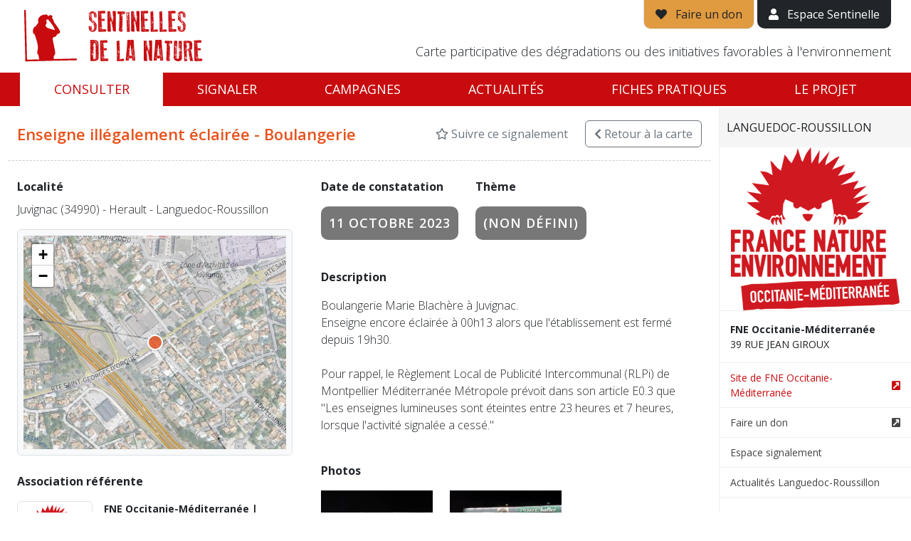

--- FILE ---
content_type: text/html; charset=utf-8
request_url: https://sentinellesdelanature.fr/alerte/31970/
body_size: 7931
content:
<!DOCTYPE html>
<html lang="fr">
<head>
<!-- Made by https://www.go-on-web.com/ -->
<meta charset="utf-8"/>
<meta http-equiv="X-UA-Compatible" content="IE=edge"/>
<meta name="viewport" content="width=device-width, initial-scale=1, maximum-scale=1"/>
<meta name="csrf" content="19fd8bb6c164553d0c44913656396e2a"/>
<meta http-equiv="Content-Type" content="text/html; charset=utf-8" />
<meta name="language" content="fr" />
<meta name="timezone" content="Europe/Paris" />
<meta name="title" content="Dégradation environnementale #2023-31970 | Juvignac - Herault - Languedoc-Roussillon | Sentinelles de la nature" />
<meta name="description" content="Boulangerie Marie Blachère à Juvignac.
Enseigne encore éclairée à 00h13 alors que l&amp;#039;établissement est fermé depuis 19h30.

Pour rappel, le Règlement Local de Publicité Intercommunal (RLPi) de Montpellier Méditerranée Métropole prévoit dans son article E0.3 que &amp;quot;Les enseignes lumineuses sont ét..." />
<meta name="robots" content="noindex, nofollow" />
<link rel="apple-touch-icon" sizes="180x180" href="/apple-touch-icon.png?v=vMOlPlJLOk"/>
<link rel="icon" type="image/png" sizes="32x32" href="/favicon-32x32.png?v=vMOlPlJLOk"/>
<link rel="icon" type="image/png" sizes="194x194" href="/favicon-194x194.png?v=vMOlPlJLOk"/>
<link rel="icon" type="image/png" sizes="192x192" href="/android-chrome-192x192.png?v=vMOlPlJLOk"/>
<link rel="icon" type="image/png" sizes="16x16" href="/favicon-16x16.png?v=vMOlPlJLOk"/>
<link rel="manifest" href="/manifest.json?v=vMOlPlJLOk"/>
<link rel="mask-icon" href="/safari-pinned-tab.svg?v=vMOlPlJLOk" color="#c80b0e"/>
<link rel="shortcut icon" href="/favicon.ico?v=vMOlPlJLOk"/>
<meta name="apple-mobile-web-app-title" content="Sentinelles de la nature"/>
<meta name="application-name" content="Sentinelles de la nature"/>
<meta name="theme-color" content="#ffffff"/>
<title>Dégradation environnementale #2023-31970 | Juvignac - Herault - Languedoc-Roussillon | Sentinelles de la nature</title>
<meta name="viewport" content="width=device-width, initial-scale=1" />
<link rel="stylesheet" type="text/css" media="all" href="/node_modules/leaflet/dist/leaflet.css?1768893307" />
<link rel="stylesheet" type="text/css" media="all" href="/lib/leaflet-extramarkers/css/leaflet.extra-markers.min.css?1768893307" />
<link rel="stylesheet" type="text/css" media="all" href="/node_modules/@fancyapps/ui/dist/fancybox.css?1768893307" />
<link rel="stylesheet" type="text/css" media="all" href="/css/bootstrap-2021.css?1768893307" />
<link rel="preconnect" href="//fonts.googleapis.com/" crossorigin="anonymous" />
<link rel="stylesheet" type="text/css" media="all" href="//fonts.googleapis.com/css?family=Open+Sans:300,300i,400,400i,600,600i,700,700i" />
<link rel="stylesheet" type="text/css" media="all" href="/css/public-2021.css?1768893307" />
<link rel="stylesheet" type="text/css" media="all" href="/lib/fontawesome/css/all.min.css?1768893307" />
<script>
		window.BING_KEY = "As5s3HfkPs9IalwqynjLldW9Mv1HmIrSaBzes8Iq8CWSRVubXF7PT_U78FvFt3O4";
		window.MAPBOX_KEY = "pk.eyJ1Ijoid2VzdGluZGllczk3MiIsImEiOiIxVWFvUFZRIn0.nr1rvareX08wweNJNrwtZw";
		window.IGN_KEY = null;
		window.GEOCODER = function( type ) { return "\/data\/geo\/X\/".replace('X',type); };
		window.onReady = function(callback) {
			if (document.readyState === 'loading') {
				document.addEventListener('DOMContentLoaded', callback);
			} else {
				callback();
			}
		};
		</script>
</head>
<body class="alert-view">
<div style="display:flex;flex-direction:column">
<div id="site-header" class="js-height">
<div class="container-fluid relative">
<div class="px-md-3">
<div class="d-flex justify-content-between">
<div class="py-1 py-md-2">
<a href="/" id="site-logo" class="d-block"><img src="/images/logo_sentinelles_nature-fne.png" alt="Sentinelles de la nature" class="img-fluid" /></a>
</div>
<div>
<div class="d-flex align-items-center align-items-md-end flex-md-column h-100">
<div>
<a href="https://soutenir.fne.asso.fr/sentinelles/?mtm_campaign=sentinelles&mtm_source=web&mtm_medium=header&mtm_placement=bouton" target="_blank" class="d-none d-md-inline-block border border-top-0 bg-yellow py-2 px-3 link-dark quick-access"><i class="fa fa-heart" aria-hidden="true"></i><span class="ps-2"> Faire un don</span></a>
<a href="/tableau-de-bord.html" class="d-none d-md-inline-block bg-dark py-2 px-3 text-white quick-access"><i class="fa fa-user" aria-hidden="true"></i><span class="ps-2"> Espace Sentinelle</span></a>
<a href="#" id="mobile-nav-show" class="color-red d-md-none"><i class="fa fa-bars fa-2x" aria-hidden="true"></i></a>
</div>
<div class="mt-auto d-none d-lg-block">
<p class="tagline fw-300 text-end">Carte participative des dégradations ou des initiatives favorables à l'environnement</p>
</div>
</div>
</div>
</div>
</div>
</div>
</div>
<nav id="main-nav" class="d-none d-md-block js-height" style="position:sticky;top:0;">
<div class="container-fluid">
<div class="px-md-3">
<ul class="nav nav-pills nav-fill">
<li class="nav-item"><a class="nav-link active" href="/">Consulter</a></li>
<li class="nav-item"><a class="nav-link " href="/signaler.html">Signaler</a></li>
<li class="nav-item"><a class="nav-link " href="/campaign/index.html">Campagnes</a></li>
<li class="nav-item"><a class="nav-link " href="/actualite/">Actualités</a></li>
<li class="nav-item"><a class="nav-link " href="/fiches-pratiques/">Fiches pratiques</a></li>
<li class="nav-item"><a class="nav-link " href="/page/Sentinelles-de-la-Nature.2.html">Le projet</a></li>
</ul>
</div>
</div>
</nav>
<div class="d-md-none">
<div id="mobile-nav">
<div id="mobile-nav-header" class="clearfix">
<a href="#" id="mobile-nav-close" class="pull-right"><img src="/images/mobile-nav-close.png" width="20" alt="" /></a>
<a href="#" id="mobile-nav-back" class="pull-left" style="display:none;"><img src="/images/mobile-nav-back.png" width="20" alt="" /></a>
<img src="/images/logo_sentinelles_white.png" id="mobile-nav-logo" alt="Sentinelles de la nature" class="img-responsive" />
</div>
<ul id="mobile-main-nav">
<li><a href="/" class="px-3">Accueil</a></li>
<li>
<a href="#mobile-subnav-map" class="show-mobile-subnav d-flex justify-content-between align-items-center px-3" data-section="map">
<div>Consulter</div>
<div><i class="fas fa-chevron-right" aria-hidden="true"></i></div>
</a>
</li>
<li><a href="/campaign/index.html" class="px-3">Campagnes</a></li>
<li>
<a href="#mobile-subnav-alert" class="show-mobile-subnav d-flex justify-content-between align-items-center px-3" data-section="alert">
<div>Signaler</div>
<div><i class="fas fa-chevron-right" aria-hidden="true"></i></div>
</a>
</li>
<li><a href="/campaign/index.html" class="px-3">Campagnes</a></li>
<li>
<a href="#mobile-subnav-news" class="show-mobile-subnav d-flex justify-content-between align-items-center px-3" data-section="news">
<div>Actualités</div>
<div><i class="fas fa-chevron-right" aria-hidden="true"></i></div>
</a>
</li>
<li>
<a href="#mobile-subnav-about" class="show-mobile-subnav d-flex justify-content-between align-items-center px-3" data-section="about">
<div>Le Projet</div>
<div><i class="fas fa-chevron-right" aria-hidden="true"></i></div>
</a>
</li>
<li><a href="/fiches-pratiques/" class="px-3">Fiches pratiques</a></li>
<li><a href="/tableau-de-bord.html" class="px-3">Espace Sentinelle</a></li>
</ul>
<ul id="mobile-subnav-map" class="mobile-subnav">
<li><a href="/Alsace.21.html" class="px-3">Alsace</a></li>
<li><a href="/Bourgogne-Franche-Comté.13.html" class="px-3">Bourgogne Franche Comté</a></li>
<li><a href="/Bretagne.11.html" class="px-3">Bretagne</a></li>
<li><a href="/Centre.5.html" class="px-3">Centre</a></li>
<li><a href="/Champagne-Ardenne.1.html" class="px-3">Champagne-Ardenne</a></li>
<li><a href="/Guyane.27.html" class="px-3">Guyane</a></li>
<li><a href="/Hauts-de-France.2.html" class="px-3">Hauts-de-France</a></li>
<li><a href="/Ile-De-France.18.html" class="px-3">Ile-De-France</a></li>
<li><a href="/Languedoc-Roussillon.15.html" class="px-3">Languedoc-Roussillon</a></li>
<li><a href="/Lorraine.9.html" class="px-3">Lorraine</a></li>
<li><a href="/Mayotte.24.html" class="px-3">Mayotte</a></li>
<li><a href="/Midi-Pyrenees.12.html" class="px-3">Midi-Pyrenees</a></li>
<li><a href="/Normandie.16.html" class="px-3">Normandie</a></li>
<li><a href="/Nouvelle-Aquitaine.3.html" class="px-3">Nouvelle-Aquitaine</a></li>
<li><a href="/Pays-De-La-Loire.7.html" class="px-3">Pays De La Loire</a></li>
<li><a href="/Provence-Alpes-Cote-D-azur.6.html" class="px-3">Provence-Alpes-Cote D&#039;azur</a></li>
<li><a href="/Rhone-Alpes-Auvergne.14.html" class="px-3">Rhone-Alpes - Auvergne</a></li>
</ul>
<ul id="mobile-subnav-alert" class="mobile-subnav">
<li><a href="/signaler/Alsace.21.html" class="px-3">Alsace</a></li>
<li><a href="/signaler/Bourgogne-Franche-Comté.13.html" class="px-3">Bourgogne Franche Comté</a></li>
<li><a href="/signaler/Bretagne.11.html" class="px-3">Bretagne</a></li>
<li><a href="/signaler/Centre.5.html" class="px-3">Centre</a></li>
<li><a href="/signaler/Champagne-Ardenne.1.html" class="px-3">Champagne-Ardenne</a></li>
<li><a href="/signaler/Guyane.27.html" class="px-3">Guyane</a></li>
<li><a href="/signaler/Hauts-de-France.2.html" class="px-3">Hauts-de-France</a></li>
<li><a href="/signaler/Ile-De-France.18.html" class="px-3">Ile-De-France</a></li>
<li><a href="/signaler/Languedoc-Roussillon.15.html" class="px-3">Languedoc-Roussillon</a></li>
<li><a href="/signaler/Lorraine.9.html" class="px-3">Lorraine</a></li>
<li><a href="/signaler/Mayotte.24.html" class="px-3">Mayotte</a></li>
<li><a href="/signaler/Midi-Pyrenees.12.html" class="px-3">Midi-Pyrenees</a></li>
<li><a href="/signaler/Normandie.16.html" class="px-3">Normandie</a></li>
<li><a href="/signaler/Nouvelle-Aquitaine.3.html" class="px-3">Nouvelle-Aquitaine</a></li>
<li><a href="/signaler/Pays-De-La-Loire.7.html" class="px-3">Pays De La Loire</a></li>
<li><a href="/signaler/Provence-Alpes-Cote-D-azur.6.html" class="px-3">Provence-Alpes-Cote D&#039;azur</a></li>
<li><a href="/signaler/Rhone-Alpes-Auvergne.14.html" class="px-3">Rhone-Alpes - Auvergne</a></li>
</ul>
<ul id="mobile-subnav-news" class="mobile-subnav">
<li><a href="/actualite/" class="px-3">Toute l'actualité</a></li>
<li><a href="/actualite/?region=21" class="px-3">Alsace</a></li>
<li><a href="/actualite/?region=13" class="px-3">Bourgogne Franche Comté</a></li>
<li><a href="/actualite/?region=11" class="px-3">Bretagne</a></li>
<li><a href="/actualite/?region=5" class="px-3">Centre</a></li>
<li><a href="/actualite/?region=1" class="px-3">Champagne-Ardenne</a></li>
<li><a href="/actualite/?region=27" class="px-3">Guyane</a></li>
<li><a href="/actualite/?region=2" class="px-3">Hauts-de-France</a></li>
<li><a href="/actualite/?region=18" class="px-3">Ile-De-France</a></li>
<li><a href="/actualite/?region=15" class="px-3">Languedoc-Roussillon</a></li>
<li><a href="/actualite/?region=9" class="px-3">Lorraine</a></li>
<li><a href="/actualite/?region=24" class="px-3">Mayotte</a></li>
<li><a href="/actualite/?region=12" class="px-3">Midi-Pyrenees</a></li>
<li><a href="/actualite/?region=16" class="px-3">Normandie</a></li>
<li><a href="/actualite/?region=3" class="px-3">Nouvelle-Aquitaine</a></li>
<li><a href="/actualite/?region=7" class="px-3">Pays De La Loire</a></li>
<li><a href="/actualite/?region=6" class="px-3">Provence-Alpes-Cote D&#039;azur</a></li>
<li><a href="/actualite/?region=14" class="px-3">Rhone-Alpes - Auvergne</a></li>
</ul>
<ul id="mobile-subnav-about" class="mobile-subnav">
<li><a href="/page/Sentinelles-de-la-Nature.2.html" class="px-3">Je découvre le projet Sentinelles de la Nature</a></li>
<li><a href="/page/Amoureux-de-la-Nature-Soutenez-nous.3.html" class="px-3">Je soutiens le projet Sentinelles de la Nature</a></li>
</ul>
</div>
</div>
<div id="flash-message" class="js-height">
</div>
<div id="content" style="flex-grow:1;width:100%">
<div class="d-md-flex">
<div id="alert-content" class="flex-fill px-4">
<div id="alert-header" class="row">
<div class="col-auto me-auto">
<div class="py-4">
<h1 class="fw-600 mb-0 color-orange">
						Enseigne illégalement éclairée - Boulangerie					</h1>
</div>
</div>
<div class="col-auto align-self-center no-print">
<a href="/alert/31970/favorite.html" data-method="toggle" class="link-secondary text-decoration-none"><i class="far fa-star" aria-hidden="true"></i> Suivre ce signalement</a>
</div>
<div class="col-auto align-self-center no-print">
<a id="back2map" href="/Languedoc-Roussillon.15.html" class="btn btn-outline-secondary"><i class="fas fa-chevron-left" aria-hidden="true"></i><span class="d-none d-sm-inline"> Retour<span class="d-none d-lg-inline"> à la carte</span></span></a>
</div>
</div>
<div class="row py-4">
<div class="col-lg-7 order-2 order-lg-2">
<div class="px-md-3">
<div class="d-md-flex justify-content-start">
<div>
<p><strong>Date de constatation</strong></p>
<p><span class="alert-label label label-default uc">11 octobre 2023</span></p>
</div>
<div class="ps-md-4 pt-4 pt-md-0">
<p><strong>Thème</strong></p>
<p><span class="alert-label label label-default uc">(Non défini)</span></p>
</div>
</div>
<p class="pt-4"><strong>Description</strong></p>
<p id="alert-description" class="fw-300">Boulangerie Marie Blachère à Juvignac.<br />
Enseigne encore éclairée à 00h13 alors que l&#039;établissement est fermé depuis 19h30.<br />
<br />
Pour rappel, le Règlement Local de Publicité Intercommunal (RLPi) de Montpellier Méditerranée Métropole prévoit dans son article E0.3 que &quot;Les enseignes lumineuses sont éteintes entre 23 heures et 7 heures, lorsque l&#039;activité signalée a cessé.&quot;</p>
<p class="pt-4"><strong>Photos</strong></p>
<div class="row">
<div class="col-6 col-lg-4 pb-3">
<a href="/thumbnail/alert/54246/1200x1200.bound/img_31970_2023-10-11-10-35-42_8560.jpg?t=1701434065" title="" data-fancybox="gallery" data-src="#photo-54246" data-slug="photo-54246">
<img class="img-fluid" src="/thumbnail/alert/54246/640x480.bound/img_31970_2023-10-11-10-35-42_8560.jpg?t=1701434065" alt="" width="360" height="270" />
</a>
<div class="text-muted small text-end">
																					Aucun commentaire <i class="far fa-comment" aria-hidden="true"></i>
</div>
</div>
<div class="col-6 col-lg-4 pb-3">
<a href="/thumbnail/alert/54247/1200x1200.bound/img_31970_2023-10-11-10-35-53_5442.jpg?t=1701434069" title="" data-fancybox="gallery" data-src="#photo-54247" data-slug="photo-54247">
<img class="img-fluid" src="/thumbnail/alert/54247/640x480.bound/img_31970_2023-10-11-10-35-53_5442.jpg?t=1701434069" alt="" width="360" height="270" />
</a>
<div class="text-muted small text-end">
																					Aucun commentaire <i class="far fa-comment" aria-hidden="true"></i>
</div>
</div>
</div>
<div class="pt-4">
<div class="bg-light px-4 py-4 border rounded">
<p class="mb-0">
<strong>Dossier n°</strong>
																	2023-31970															</p>
<p class="mb-0 fw-300">Campagne</p>
<p class="mb-0 pt-3"><strong>Action portant atteinte</strong></p>
<p class="mb-0 fw-300">Éclairage <i class="fa fa-angle-right color-red" aria-hidden="true"></i> Pollution lumineuse</p>
</div>
</div>
<p class="pt-4 small text-secondary fw-300">Dernière mise à jour le 15 décembre 2023</p>
</div>
</div>
<div class="col-lg-5 order-2 order-lg-1">
<p class="pt-4 pt-lg-0 mb-0 pb-2"><strong>Localité</strong></p>
<p class="fw-300">Juvignac (34990) - Herault - Languedoc-Roussillon</p>
<div class="bg-light border p-2 rounded">
<div id="alert-map" data-json="/data/31970/view.json" data-latlng="[43.611027,3.804889]"></div>
</div>
<div class="pt-4">
<p><strong>Association référente</strong></p>
<div id="alert-asso">
<div class="d-flex justify-content-start asso-item pb-4">
<div class="pe-3">
<img class="media-object img-thumbnail" style="width:110px;" src="/uploads/2023/05/15/fne-ocmed-transparent-500-3.png" alt="" />
</div>
<div>
<p class="small mb-0">
<strong>FNE Occitanie-Méditerranée | Herault</strong><br/>
<span class="fw-300">39 rue Jean Giroux<br />
34080 Montpellier</span>
</p>
</div>
</div>
</div>
</div>
</div>
</div>
<div id="alert-link" class="d-none d-md-block py-4">
<p class="mb-0"><strong>Lien direct vers cette fiche</strong></p>
<p class="mb-0 fw-700"><a href="https://sentinellesdelanature.fr/alerte/31970/" class="color-red">https://sentinellesdelanature.fr/alerte/31970/</a></p>
</div>
</div>
<div><div id="region-info" style="height:100%; overflow: auto;">
<a href="/Languedoc-Roussillon.15.html" class="d-none d-md-flex justify-content-between align-items-center close-region">
<span class="uc fw-400 text-dark py-3">Languedoc-Roussillon</span>
</a>
<a href="#region-info" class="d-none d-md-none justify-content-between align-items-center close-mobile-panel">
<span class="uc fw-400 text-dark py-3">Languedoc-Roussillon</span>
</a>
<p class="mb-0 px-3 text-center"><img class="img-fluid" src="/thumbnail/asso/6649/300x300.bound/45d94d2e2b081d22155a885b9a12c55e.jpg?t=1731664124" alt="" width="300" height="300" /></p>
<address class="small">
<p class="mb-0">
<strong>FNE Occitanie-Méditerranée</strong>
<br/>39 RUE JEAN GIROUX		</p>
</address>
<ul class="small list-unstyled">
<li>
<a href="https://fne-ocmed.fr/" class="d-flex justify-content-start align-items-center color-red" target="_blank">
<div class="flex-fill pe-2">Site de FNE Occitanie-Méditerranée</div>
<div><i class="fa fa-external-link-square" aria-hidden="true"></i></div>
</a>
</li>
<li>
<a href="https://www.helloasso.com/associations/france-nature-environnement-occitanie-mediterranee/formulaires/3" class="d-flex justify-content-start align-items-center " target="_blank">
<div class="flex-fill pe-2">Faire un don</div>
<div><i class="fa fa-external-link-square" aria-hidden="true"></i></div>
</a>
</li>
<li><a href="/signaler/Languedoc-Roussillon.15.html">Espace signalement</a></li>
<li><a href="/actualite/?region=15">Actualités Languedoc-Roussillon</a></li>
<li class="pt-4">
<p><strong>Partenaires</strong></p>
<div class="row">
<div class="col-6 mb-4">
<a href="https://www.eaurmc.fr/" target="_blank">
<img class="img-fluid" src="/thumbnail/partner/90/300x300.bound/ab0761fc11d6ca8746bb71706b1b61df.jpg?t=1660735324" alt="" width="128" height="128" />
</a>
</div>
<div class="col-6 mb-4">
<a href="https://www.laregion.fr/" target="_blank">
<img class="img-fluid" src="/thumbnail/partner/91/300x300.bound/dfbdf5a43b5924c0e393c7d567b9885d.jpg?t=1660735343" alt="" width="128" height="128" />
</a>
</div>
<div class="col-6 mb-4">
<a href="http://occitanie.drjscs.gouv.fr/" target="_blank">
<img class="img-fluid" src="/thumbnail/partner/93/300x300.bound/9cc925fa1f54393a116abc16fe518bc9.jpg?t=1660735664" alt="" width="128" height="128" />
</a>
</div>
</div>
</li>
</ul>
</div>
</div>
</div>
<div id="photo-54246" style="display:none" class="container p-4 rounded rounded-lg">
<div class="row">
<div class="col">
<img class="img-fluid" src="/thumbnail/alert/54246/1200x1200.bound/img_31970_2023-10-11-10-35-42_8560.jpg?t=1701434065" alt="" width="" height="" />
</div>
<div class="col-6">
<div class="alert alert-secondary">
<a href="/connexion.html?redirect=%2Falerte%2F31970%2F%23photo-54246" class="alert-link">Connectez-vous</a>
						ou <a href="/default/register.html?redirect=%2Falerte%2F31970%2F%23photo-54246" class="alert-link">créez un compte</a>
						pour laisser un commentaire
					</div>
</div>
</div>
</div>
<div id="photo-54247" style="display:none" class="container p-4 rounded rounded-lg">
<div class="row">
<div class="col">
<img class="img-fluid" src="/thumbnail/alert/54247/1200x1200.bound/img_31970_2023-10-11-10-35-53_5442.jpg?t=1701434069" alt="" width="" height="" />
</div>
<div class="col-6">
<div class="alert alert-secondary">
<a href="/connexion.html?redirect=%2Falerte%2F31970%2F%23photo-54247" class="alert-link">Connectez-vous</a>
						ou <a href="/default/register.html?redirect=%2Falerte%2F31970%2F%23photo-54247" class="alert-link">créez un compte</a>
						pour laisser un commentaire
					</div>
</div>
</div>
</div>
</div>
</div>
<footer id="footer" class="bg-light border-top pt-3 pb-md-2 hidden-xs js-height-count">
<div class="container-xl">
<div class="d-flex flex-column gap-4">
<div class="row g-3 d-none d-md-flex justify-content-center align-items-center">
<div class="col-3 col-sm-2 col-md-1 col-lg">
<a class="partner-item" href="https://www.fne.asso.fr/" target="_blank"><img class="img-thumbnail" src="/thumbnail/asso/1/300x300.bound/d1c9ddf960d2be4eaa715f0e79456724.jpg?t=1727088903" alt="" width="300" height="300" /></a>
</div>
<div class="col-3 col-sm-2 col-md-1 col-lg">
<a class="partner-item" href="https://www.fne-aura.org/" target="_blank"><img class="img-thumbnail" src="/thumbnail/asso/2/300x300.bound/eed6056f0058223d8972c97c64e1a1b0.jpg?t=1753964223" alt="" width="300" height="300" /></a>
</div>
<div class="col-3 col-sm-2 col-md-1 col-lg">
<span class="partner-item"><img class="img-thumbnail" src="/thumbnail/asso/1497/300x300.bound/264fb2798abe2d7635ef7602f6b1ce62.jpg?t=1768648340" alt="" width="300" height="300" /></span>
</div>
<div class="col-3 col-sm-2 col-md-1 col-lg">
<a class="partner-item" href="http://www.alsacenature.org/" target="_blank"><img class="img-thumbnail" src="/thumbnail/asso/1500/300x300.bound/c05d0f6582d7ad496ff1972f8742adf4.jpg?t=1682414810" alt="" width="300" height="300" /></a>
</div>
<div class="col-3 col-sm-2 col-md-1 col-lg">
<a class="partner-item" href="http://fne-bfc.fr/" target="_blank"><img class="img-thumbnail" src="/thumbnail/asso/1879/300x300.bound/fa696d8689c8a8bceb195bb1846d5d22.jpg?t=1768754449" alt="" width="300" height="300" /></a>
</div>
<div class="col-3 col-sm-2 col-md-1 col-lg">
<a class="partner-item" href="https://www.lorrainenatureenvironnement.fr/" target="_blank"><img class="img-thumbnail" src="/thumbnail/asso/1888/300x300.bound/07eebd638c6d93c5d0f2cbe02334a911.jpg?t=1768812267" alt="" width="300" height="300" /></a>
</div>
<div class="col-3 col-sm-2 col-md-1 col-lg">
<span class="partner-item"><img class="img-thumbnail" src="/thumbnail/asso/1911/300x300.bound/f5ad76260b417b174b4667cc69b762bc.jpg?t=1768746599" alt="" width="300" height="300" /></span>
</div>
<div class="col-3 col-sm-2 col-md-1 col-lg">
<a class="partner-item" href="https://fne-idf.fr/" target="_blank"><img class="img-thumbnail" src="/thumbnail/asso/4436/300x300.bound/9fc6976a9e6d4e4a2a16fb1d3db4d5bd.jpg?t=1768491522" alt="" width="300" height="300" /></a>
</div>
<div class="col-3 col-sm-2 col-md-1 col-lg">
<a class="partner-item" href="http://www.fne-pays-de-la-loire.fr/" target="_blank"><img class="img-thumbnail" src="/thumbnail/asso/4673/300x300.bound/51b55bcc8151692e820bd593ca44ad37.jpg?t=1729755846" alt="" width="300" height="300" /></a>
</div>
<div class="col-3 col-sm-2 col-md-1 col-lg">
<a class="partner-item" href="https://fne-ocmed.fr/" target="_blank"><img class="img-thumbnail" src="/thumbnail/asso/6649/300x300.bound/45d94d2e2b081d22155a885b9a12c55e.jpg?t=1731664124" alt="" width="300" height="300" /></a>
</div>
<div class="col-3 col-sm-2 col-md-1 col-lg">
<a class="partner-item" href="https://www.fne-op.fr/" target="_blank"><img class="img-thumbnail" src="/thumbnail/asso/6666/300x300.bound/952c027f9fea5d49e61449858ecbd852.jpg?t=1768332358" alt="" width="300" height="300" /></a>
</div>
<div class="col-3 col-sm-2 col-md-1 col-lg">
<span class="partner-item"><img class="img-thumbnail" src="/thumbnail/asso/7821/300x300.bound/7090d11a14c16981d37701184cfa203b.jpg?t=1768725822" alt="" width="300" height="300" /></span>
</div>
<div class="col-3 col-sm-2 col-md-1 col-lg">
<a class="partner-item" href="http://fnepaca.fr/" target="_blank"><img class="img-thumbnail" src="/thumbnail/asso/12041/300x300.bound/2b976ee1ce13fdd0029d0373d1f7c720.jpg?t=1764164489" alt="" width="300" height="300" /></a>
</div>
<div class="col-3 col-sm-2 col-md-1 col-lg">
<a class="partner-item" href="https://fne-nouvelleaquitaine.fr/" target="_blank"><img class="img-thumbnail" src="/thumbnail/asso/18619/300x300.bound/e36d0ee0622119a478f965a87ca75bd2.jpg?t=1766514620" alt="" width="300" height="300" /></a>
</div>
<div class="col-3 col-sm-2 col-md-1 col-lg">
<span class="partner-item"><img class="img-thumbnail" src="/thumbnail/asso/19656/300x300.bound/50d8c512da7e8d9f61af510975a6e36f.jpg?t=1768559051" alt="" width="300" height="300" /></span>
</div>
<div class="col-3 col-sm-2 col-md-1 col-lg">
<a class="partner-item" href="https://fne-bretagne.bzh/" target="_blank"><img class="img-thumbnail" src="/thumbnail/asso/20322/300x300.bound/bc963afd35f6fbcb4d4cd84f45739863.jpg?t=1765208886" alt="" width="300" height="300" /></a>
</div>
<div class="col-3 col-sm-2 col-md-1 col-lg">
<a class="partner-item" href="https://fne-centrevaldeloire.org/" target="_blank"><img class="img-thumbnail" src="/thumbnail/asso/23001/300x300.bound/db781ddbec538a27b122d2a361a4a61b.jpg?t=1697126085" alt="" width="300" height="300" /></a>
</div>
</div>
<div class="row justify-content-center align-items-baseline g-2 g-md-4">
<div class="col-12 col-md-auto text-center">
<span class="fw-400 color-red">Sentinelles de la nature &copy;2026</span>
</div>
<div class="col-12 col-md-auto text-center">
<a href="/page/privacy.html" class="text-decoration-none link-dark">Politique de confidentialité</a>
</div>
<div class="col-12 col-md-auto text-center">
<a href="/page/cookies.html" class="text-decoration-none link-dark">Cookies</a>
</div>
<div class="col-12 col-md-auto text-center">
<a href="/page/legal.html" class="text-decoration-none link-dark">Mentions légales</a>
</div>
<div class="col-12 col-md-auto text-center">
<small class="text-secondary">Version 2.4.1</small>
</div>
</div>
<div class="d-flex justify-content-center align-items-center gap-3">
<a href="https://apps.apple.com/fr/app/sentinelles-de-la-nature/id1357063594" target="_blank" >
<img src="/images/download-app-store.png" alt="Application mobile" class="img-fluid ms-3" style="height: 2.5rem;">
</a>
<a href="https://play.google.com/store/apps/details?id=fr.sentinellesdelanature&pli=1" target="_blank">
<img src="/images/download-google-play.png" alt="Application mobile" class="img-fluid ms-3" style="height: 2.5rem;">
</a>
</div>
</div>
</div>
</footer>
<script>
  var _paq = window._paq = window._paq || [];
  /* tracker methods like "setCustomDimension" should be called before "trackPageView" */
  _paq.push(['trackPageView']);
  _paq.push(['enableLinkTracking']);
  (function() {
    var u= "https:\/\/stats.fne.asso.fr\/";
    _paq.push(['setTrackerUrl', u+'matomo.php']);
    _paq.push(['setSiteId', "13"]);
    var d=document, g=d.createElement('script'), s=d.getElementsByTagName('script')[0];
    g.async=true; g.src=u+'matomo.js'; s.parentNode.insertBefore(g,s);
  })();
</script>
<script src="/node_modules/tarteaucitronjs/tarteaucitron.js"></script>
<script>
tarteaucitron.init({
    "privacyUrl": "", /* Privacy policy url */
    "bodyPosition": "bottom", /* or top to bring it as first element for accessibility */

    "hashtag": "#tarteaucitron", /* Open the panel with this hashtag */
    "cookieName": "tarteaucitron", /* Cookie name */

    "orientation": "middle", /* Banner position (top - bottom - middle - popup) */

    "groupServices": false, /* Group services by category */

    "showAlertSmall": false, /* Show the small banner on bottom right */
    "cookieslist": false, /* Show the cookie list */

    "showIcon": false, /* Show cookie icon to manage cookies */
    // "iconSrc": "", /* Optionnal: URL or base64 encoded image */
    "iconPosition": "BottomRight", /* Position of the icon between BottomRight, BottomLeft, TopRight and TopLeft */

    "adblocker": false, /* Show a Warning if an adblocker is detected */

    "DenyAllCta" : true, /* Show the deny all button */
    "AcceptAllCta" : true, /* Show the accept all button when highPrivacy on */
    "highPrivacy": true, /* HIGHLY RECOMMANDED Disable auto consent */

    "handleBrowserDNTRequest": false, /* If Do Not Track == 1, disallow all */

    "removeCredit": false, /* Remove credit link */
    "moreInfoLink": true, /* Show more info link */
    "useExternalCss": false, /* If false, the tarteaucitron.css file will be loaded */

    //"cookieDomain": ".my-multisite-domaine.fr", /* Shared cookie for subdomain website */

    "readmoreLink": "", /* Change the default readmore link pointing to tarteaucitron.io */

    "mandatory": true /* Show a message about mandatory cookies */
});
</script>
<!-- <script type="text/javascript">
	tarteaucitron.user.matomoId = '1';
	tarteaucitron.user.matomoHost = "//sentinellesdelanature.fr/matomo/";
	(tarteaucitron.job = tarteaucitron.job || []).push('matomo');
</script> -->
<div id="form-loader" title="Chargement de la page en cours…"></div>
<div class="modal fade" id="modal"></div>
<script>
			var h100 = function()
			{
				var h = window.innerHeight;
				var l = document.getElementsByClassName('js-height');
				for( var i = 0; i < l.length; i++ ) h-= l.item(i).offsetHeight;

				document.documentElement.style.setProperty( '--h-100', h + "px");
			}
			h100();
			window.addEventListener( "resize", h100 );
			window.addEventListener( 'DOMContentLoaded', h100 );
			window.addEventListener( "load", h100 );
		</script>
<script type="text/javascript" src="/lib/jquery-3.1.1.min.js?1768893307"></script>
<script type="text/javascript" src="/node_modules/leaflet/dist/leaflet.js?1768893307"></script>
<script type="text/javascript" src="/node_modules/leaflet-bing-layer/leaflet-bing-layer.min.js?1768893307"></script>
<script type="text/javascript" src="/lib/leaflet-extramarkers/js/leaflet.extra-markers.min.js?1768893307"></script>
<script type="text/javascript" src="/node_modules/@fancyapps/ui/dist/fancybox.umd.js?1768893307"></script>
<script type="text/javascript" src="/node_modules/bootstrap/dist/js/bootstrap.bundle.min.js?1768893307"></script>
<script type="text/javascript" src="/js/toolkit.js?1768893307"></script>
<script type="text/javascript" src="/lib/js.cookie.js?1768893307"></script>
<script type="text/javascript" src="/js/public.js?1768893307"></script>
<script type="text/javascript" src="/lib/colorsys.js?1768893307"></script>
<script type="text/javascript" src="/node_modules/underscore/underscore-min.js?1768893307"></script>
<script type="text/javascript" src="/js/map-marker.js?1768893307"></script>
<script>
$(function()
{
	var alert = {
		lat: 43.611027,
		lng: 3.804889,
		category: "impact"	};

	var position = [ alert.lat, alert.lng ];

	var map = new L.Map('alert-map', {
		center: position,
		zoom: 16,
		attributionControl: false,
		scrollWheelZoom: false
	});

	window.getTileLayer('hybrid').addTo(map);

	var marker = window.getMarker( alert ).addTo(map);


	// Fancybox
	Fancybox.bind("[data-fancybox]", {
		autoFocus: false
	});
	/*
	$(".fancybox").fancybox({
		loop: false,
		helpers	:
		{
			title : { type : 'inside' },
			buttons	: {}
		},
		beforeLoad: function()
		{
			this.title = $(this.element).data('title');
		}
	});
	*/


	var q = sessionStorage.getItem( "map-15" );
	if( q ) document.getElementById('back2map').attributes.href.value += '?' + q

})
</script>
</body>
</html>


--- FILE ---
content_type: text/javascript
request_url: https://sentinellesdelanature.fr/js/map-marker.js?1768893307
body_size: 2906
content:


String.prototype.escapeHTML = function() { return this.replace(/&/g,'&amp;').replace(/</g,'&lt;').replace(/>/g,'&gt;'); }
String.prototype.stripTags = function() { return this.replace(/(<([^>]+)>)/ig,""); }
String.prototype.trim = function () { return this.replace(/^\s+|\s+$/g, ''); }

String.prototype.truncate = function( limit, ellips )
{
	var string = this.stripTags().trim().replace( /\s+/g, ' ')
	if( string.length < limit ) return string

		ellips = ellips || '…'

		var p = limit
		while( /\w/.test( string.charAt(p) ) )
		{
			p--
		}

		return this.substr( 0, p ).trim()+ellips
}


window.COLORS = {
	impact: '#E8531E',
	initiative: '#5CA128'
};

window.tmpl = _.template(
'<div class="alert-infowindow <%=category%> clearfix">\
	<div class="content">\
		<p class="mb-2 title color-<%=color%>"><%-title%></p>\
		<% if( image ) { %><p><img src="<%-image%>" alt="" class="img-fluid img-responsive"/></p><% } %>\
		<% if( content ) { %><p class="mt-0 mb-3 data-info"><%-content.truncate(120, "…")%></p><% } %>\
		<p class="mt-0 link"><a href="<%-href%>" data-id="<%=id%>" class="btn btn-sm btn-default btn-dark viewPoiDetails">Consulter la fiche</a></p>\
	</div>\
</div>'
);

window.getMarker = function( poi, active )
{
	var circle = L.circleMarker( poi, {
		pane: 'markerPane',
		color: 'white',
		weight: 2,
		fill: true,
		stroke: true,
		strokeOpacity: 1,
		fillColor: window.COLORS[ poi.category ],
		fillOpacity: 0.8,
		radius: 10
	});

	circle.setOpacity = function( o ) { this.setStyle( { fillOpacity: 0.8 * o, strokeOpacity: o } ); };
	circle.setZIndexOffset = function( z ) { return this.bringToFront(); };


	poi.color = poi.category == "impact" ? "orange" : "green";
	poi.title = poi.name || ( poi.category == "impact" ? "Dégradation observée" : "Intiative favorable" );

	// Certaines cartes ne veulent pas que le marqueur soit réactif
	// (https://demandes.fne.asso.fr/issues/268)
	if( active !== false )
	{
		try
		{
			poi.tooltip = ( poi.name || poi.content || poi.title || '' ).replace( /\s+/g, ' ' );
			if( poi.tooltip.length > 32 ) poi.tooltip = poi.tooltip.replace( /^(.{0,32}\S*)(.+)$/, "$1…" );
			if( poi.tooltip ) circle.bindTooltip( poi.tooltip, { sticky: true } );
		}
		catch( e )
		{
			poi.tooltip = null;
		}

		try
		{
			poi.popup = poi.popup || window.tmpl( poi );
			if( poi.popup ) circle.bindPopup( poi.popup );
		}
		catch( e )
		{
			poi.popup = null;
		}
	}


	return circle;
};

window.getPruneMarker = function( poi )
{
	var marker = new PruneCluster.Marker( poi.lat, poi.lng );
	marker.category = poi.category == 'impact' ? 0 : 1;
	_.extend( marker.data, poi );

	return marker;
}

window.getPruneMarkerIcon = function( marker )
{
	return window.getMarker( marker.data );
}

window.getPruneClusterIcon = function( cluster )
{
	return new L.Icon.PruneCluster({
		population: cluster.population,
		stats: cluster.stats,
		colors: _.values( window.COLORS )
	});
}

window.getRegionLayer = function( region )
{
	// Région cliquable
	var style = {
		active: { color: "#fff", weight: 2, fillColor: "#fff", fillOpacity: 0, interactive: (region.status == 'inactive') },
		inactive: { color: "#fff", weight: 2, fillColor: "#ddd", fillOpacity: 0.7, interactive: false },
		mouseover: { fillOpacity: 0.4 }
	}

	var layer = L.geoJson( region.geojson, { style: region.href ? style.active : style.inactive  } );

	if( region.href && region.status == 'inactive' )
	{
		// Lors du survol du polygone
		// On la met en surbrillance
		layer.on( 'mouseover', function() { layer.setStyle( style.mouseover ); });

		// Fin du survol
		// On remet le style par défaut
		layer.on( 'mouseout', function() { layer.setStyle( style.active ); });

		// Lors du click sur le polygone
		// On redirige vers la page de la région
		layer.on( 'click', function() { document.location.href = region.href });
	}

	return layer;
};

window.getTileLayer = function( name )
{
	var tile;
// console.log(window.IGN_KEY);
	switch( name.toLowerCase() )
	{
		// fond de carte openstreetmap (en remplacement de map box)
		case 'osm':
		case 'plan':
		tile = L.tileLayer('https://data.geopf.fr/wmts?'+
            '&REQUEST=GetTile&SERVICE=WMTS&VERSION=1.0.0&TILEMATRIXSET=PM'+
            '&LAYER={ignLayer}&STYLE={style}&FORMAT={format}'+
            '&TILECOL={x}&TILEROW={y}&TILEMATRIX={z}', {
	            ignApiKey: window.IGN_KEY || 'decouverte',
	            ignLayer: 'GEOGRAPHICALGRIDSYSTEMS.PLANIGNV2',
	            style: 'normal',
	            format: 'image/png',
	            service: 'WMTS',
                // opacity: 0.5,
                attribution: ', Carte © IGN-F/Geoportail',
                // maxZoom: 19,
        });
		// tile = L.tileLayer('https://{s}.tile.openstreetmap.org/{z}/{x}/{y}.png',{
			// maxZoom: 19,
			// attribution: '&copy; <a href="https://openstreetmap.org/copyright">OpenStreetMap contributors</a>'
		// });
		tile.name = 'plan';
		break;



		// Fond de carte bing satellite
		case 'satellite':
		case 'aerial':
		// tile = L.tileLayer.bing({ bingMapsKey: window.BING_KEY, imagerySet: 'Aerial', culture: 'fr-FR' });
		tile = L.tileLayer('https://data.geopf.fr/wmts?'+
            '&REQUEST=GetTile&SERVICE=WMTS&VERSION=1.0.0&TILEMATRIXSET=PM'+
            '&LAYER={ignLayer}&STYLE={style}&FORMAT={format}'+
            '&TILECOL={x}&TILEROW={y}&TILEMATRIX={z}', {
	            ignApiKey: window.IGN_KEY || 'decouverte',
	            ignLayer: 'ORTHOIMAGERY.ORTHOPHOTOS',
	            style: 'normal',
	            format: 'image/jpeg',
	            service: 'WMTS',
	            attribution: ', Carte © IGN-F/Geoportail',
        });
		tile.name = 'satellite';
		break;

		// fond de carte mapbox, répond 401 unauthorized
		// case 'mapbox':
		// tile = L.tileLayer('https://api.mapbox.com/styles/v1/westindies972/ckbuxlr4r0r361iqwx0wgeaxm/tiles/256/{z}/{x}/{y}?access_token='+window.MAPBOX_KEY, {
		// 	maxZoom: 19,
		// 	attribution: 'Map data &copy; <a href="http://openstreetmap.org">OpenStreetMap</a> contributors, ' +
		// 	'<a href="http://creativecommons.org/licenses/by-sa/2.0/">CC-BY-SA</a>, ' +
		// 	'Imagery © <a href="http://mapbox.com">Mapbox</a>'
		// });
		// tile.name = 'mapbox';
		// break;

		// Fond de carte bing hybride
		case 'hybride':
		case 'hybrid':
		case 'bing':
		var b = L.tileLayer('https://data.geopf.fr/wmts?'+
            '&REQUEST=GetTile&SERVICE=WMTS&VERSION=1.0.0&TILEMATRIXSET=PM'+
            '&LAYER={ignLayer}&STYLE={style}&FORMAT={format}'+
            '&TILECOL={x}&TILEROW={y}&TILEMATRIX={z}', {
	            ignApiKey: window.IGN_KEY || 'decouverte',
	            ignLayer: 'GEOGRAPHICALGRIDSYSTEMS.PLANIGNV2',
	            style: 'normal',
	            format: 'image/png',
	            service: 'WMTS',
                opacity: 0.5,
                attribution: ', Carte © IGN-F/Geoportail',
                // maxZoom: 19,
        });
		var a = L.tileLayer('https://data.geopf.fr/wmts?'+
            '&REQUEST=GetTile&SERVICE=WMTS&VERSION=1.0.0&TILEMATRIXSET=PM'+
            '&LAYER={ignLayer}&STYLE={style}&FORMAT={format}'+
            '&TILECOL={x}&TILEROW={y}&TILEMATRIX={z}', {
	            ignApiKey: window.IGN_KEY || 'decouverte',
	            ignLayer: 'ORTHOIMAGERY.ORTHOPHOTOS',
	            style: 'normal',
	            format: 'image/jpeg',
	            service: 'WMTS'
        });

        tile = L.layerGroup([a,b]);

		// tile = L.tileLayer.bing({ bingMapsKey: window.BING_KEY, imagerySet: 'AerialWithLabels', culture: 'fr-FR' });
		tile.name = 'hybride';
		break;

		default:
		throw "Layers not found : " + name;
	}


	// Écouter l'ajout du fond de carte transmettre à matomo, 
	// une seule fois par changement de fond, car sur la page d'accueil il y a 5 cartes, on ne veut pas envoyer 4 événements
	tile.on('add', function() {

		// Un seul changement de fond de carte par page
		if( window.tile_name == this.name ) return;

		// Matomo n'est pas chargé => mettre en palce une routine qui attendra le chargement de matomo
		if( typeof window._paq == 'undefined' ) return setTimeout( function() { tile.fire('add'); }, 1000 );

		// On a changé de fond de carte
		window.tile_name = this.name;
		if( _paq ) {
			_paq.push(['trackEvent', 'Carte', 'Fond de carte', this.name ]);
		}
	});

	return tile;
}
window.tile_name = null;



L.Control.BingLayers = L.Control.Layers.extend({

	setLayer: function( layer )
	{
		var found = _.findWhere( this._layers, { name: layer || localStorage.getItem( 'layer' ) } ) || this._layers[0];

		// On vire le fond actuel
		for( var l in this._layers )
		{
			var func = ( found.name == this._layers[l].name ) ? 'addLayer' : 'removeLayer';
			this._map[func]( this._layers[l].layer );
		}

		return this;
	},

	addTo: function( map )
	{
		L.Control.Layers.prototype.addTo.call( this, map );
		map.on('baselayerchange',function( layer ) { localStorage.setItem( 'layer', layer.name ); });
		this.setLayer();
	},
})

L.control.binglayers = function( baselayers, overlays, options)
{
	// Fonds de carte MapBox
	var layers = baselayers || {};

	
	layers['Plan'] = window.getTileLayer( 'plan' );
	layers['Satellite'] = window.getTileLayer( 'aerial' );
	layers['Hybride'] = window.getTileLayer( 'hybrid' );

	return new L.Control.BingLayers( layers, overlays, options);
};

